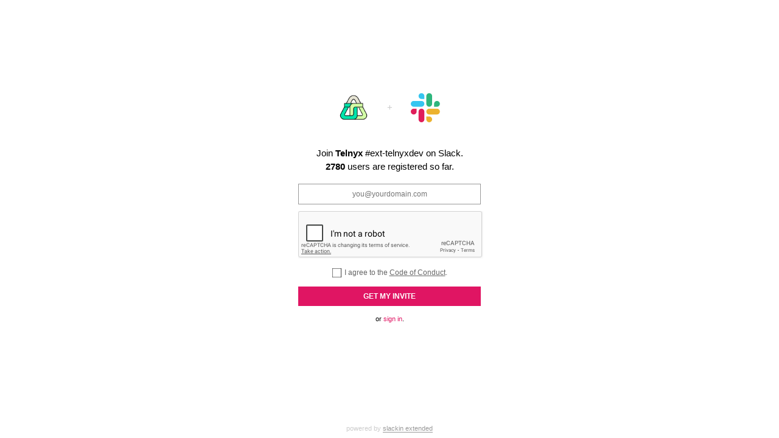

--- FILE ---
content_type: text/html; charset=utf-8
request_url: https://joinslack.telnyx.com/
body_size: 807
content:
<!DOCTYPE html><html class=" theme-light" lang="en"><head><meta charset="utf-8"><meta name="viewport" content="width=device-width, initial-scale=1"><title>Join Telnyx on Slack!</title><link rel="shortcut icon" href="/assets/favicon-32.png"><link rel="stylesheet" href="/assets/main.css"><style>html .splash .active { color: #e01563; }
html .splash p.signin a { color: #e01563; }
html .splash p.signin a:hover { background-color: #e01563; }
html .splash button { background-color: #e01563; }
html .splash button:not(.disabled):active { background-color: #b1114e; }</style></head><body><div class="splash"><div class="logos"><div class="logo org"><img src="https://avatars.slack-edge.com/2023-03-02/4884579694213_0008573ca668ed804444_132.png" alt="Telnyx's logo" width="48" height="48"></div><div class="logo slack"><img src="/assets/slack.svg" alt="Slack's logo" width="48" height="48"></div></div><p>Join <strong>Telnyx</strong> <span>#ext-telnyxdev</span> on Slack.</p><p class="status"><strong class="total">2780</strong> users are registered so far.</p><form id="invite"><input type="hidden" name="channel" value="ext-telnyxdev"><input class="form-item" type="email" name="email" placeholder="you@yourdomain.com" autofocus required><br><div class="g-recaptcha" data-sitekey="6LfhQ04UAAAAANrR3CMi-eDqEhg1nf4sR_aFhT8g" data-theme="light"></div><div class="coc"><label><input type="checkbox" name="coc" value="1" required>I agree to the <a href="https://github.com/team-telnyx/community/blob/master/code-of-conduct.md" rel="noopener" target="_blank">Code of Conduct</a>.</label></div><button class="loading">Get my Invite</button></form><p class="signin">or <a href="https://telnyx.slack.com/" target="_top">sign in</a>.</p><footer>powered by <a href="https://github.com/emedvedev/slackin-extended" rel="noopener" target="_blank">slackin extended</a></footer><script>data = {};
data.path = "/";function invisibleCallback(token) {
  return submitForm();
}</script><script src="https://www.google.com/recaptcha/api.js" async defer></script><script src="https://cdnjs.cloudflare.com/ajax/libs/socket.io/1.7.4/socket.io.slim.min.js"></script><script src="/assets/superagent.js"></script><script src="/assets/client.js"></script></div></body></html>

--- FILE ---
content_type: text/html; charset=utf-8
request_url: https://www.google.com/recaptcha/api2/anchor?ar=1&k=6LfhQ04UAAAAANrR3CMi-eDqEhg1nf4sR_aFhT8g&co=aHR0cHM6Ly9qb2luc2xhY2sudGVsbnl4LmNvbTo0NDM.&hl=en&v=naPR4A6FAh-yZLuCX253WaZq&theme=light&size=normal&anchor-ms=20000&execute-ms=15000&cb=u2u8tw6a5q6w
body_size: 46122
content:
<!DOCTYPE HTML><html dir="ltr" lang="en"><head><meta http-equiv="Content-Type" content="text/html; charset=UTF-8">
<meta http-equiv="X-UA-Compatible" content="IE=edge">
<title>reCAPTCHA</title>
<style type="text/css">
/* cyrillic-ext */
@font-face {
  font-family: 'Roboto';
  font-style: normal;
  font-weight: 400;
  src: url(//fonts.gstatic.com/s/roboto/v18/KFOmCnqEu92Fr1Mu72xKKTU1Kvnz.woff2) format('woff2');
  unicode-range: U+0460-052F, U+1C80-1C8A, U+20B4, U+2DE0-2DFF, U+A640-A69F, U+FE2E-FE2F;
}
/* cyrillic */
@font-face {
  font-family: 'Roboto';
  font-style: normal;
  font-weight: 400;
  src: url(//fonts.gstatic.com/s/roboto/v18/KFOmCnqEu92Fr1Mu5mxKKTU1Kvnz.woff2) format('woff2');
  unicode-range: U+0301, U+0400-045F, U+0490-0491, U+04B0-04B1, U+2116;
}
/* greek-ext */
@font-face {
  font-family: 'Roboto';
  font-style: normal;
  font-weight: 400;
  src: url(//fonts.gstatic.com/s/roboto/v18/KFOmCnqEu92Fr1Mu7mxKKTU1Kvnz.woff2) format('woff2');
  unicode-range: U+1F00-1FFF;
}
/* greek */
@font-face {
  font-family: 'Roboto';
  font-style: normal;
  font-weight: 400;
  src: url(//fonts.gstatic.com/s/roboto/v18/KFOmCnqEu92Fr1Mu4WxKKTU1Kvnz.woff2) format('woff2');
  unicode-range: U+0370-0377, U+037A-037F, U+0384-038A, U+038C, U+038E-03A1, U+03A3-03FF;
}
/* vietnamese */
@font-face {
  font-family: 'Roboto';
  font-style: normal;
  font-weight: 400;
  src: url(//fonts.gstatic.com/s/roboto/v18/KFOmCnqEu92Fr1Mu7WxKKTU1Kvnz.woff2) format('woff2');
  unicode-range: U+0102-0103, U+0110-0111, U+0128-0129, U+0168-0169, U+01A0-01A1, U+01AF-01B0, U+0300-0301, U+0303-0304, U+0308-0309, U+0323, U+0329, U+1EA0-1EF9, U+20AB;
}
/* latin-ext */
@font-face {
  font-family: 'Roboto';
  font-style: normal;
  font-weight: 400;
  src: url(//fonts.gstatic.com/s/roboto/v18/KFOmCnqEu92Fr1Mu7GxKKTU1Kvnz.woff2) format('woff2');
  unicode-range: U+0100-02BA, U+02BD-02C5, U+02C7-02CC, U+02CE-02D7, U+02DD-02FF, U+0304, U+0308, U+0329, U+1D00-1DBF, U+1E00-1E9F, U+1EF2-1EFF, U+2020, U+20A0-20AB, U+20AD-20C0, U+2113, U+2C60-2C7F, U+A720-A7FF;
}
/* latin */
@font-face {
  font-family: 'Roboto';
  font-style: normal;
  font-weight: 400;
  src: url(//fonts.gstatic.com/s/roboto/v18/KFOmCnqEu92Fr1Mu4mxKKTU1Kg.woff2) format('woff2');
  unicode-range: U+0000-00FF, U+0131, U+0152-0153, U+02BB-02BC, U+02C6, U+02DA, U+02DC, U+0304, U+0308, U+0329, U+2000-206F, U+20AC, U+2122, U+2191, U+2193, U+2212, U+2215, U+FEFF, U+FFFD;
}
/* cyrillic-ext */
@font-face {
  font-family: 'Roboto';
  font-style: normal;
  font-weight: 500;
  src: url(//fonts.gstatic.com/s/roboto/v18/KFOlCnqEu92Fr1MmEU9fCRc4AMP6lbBP.woff2) format('woff2');
  unicode-range: U+0460-052F, U+1C80-1C8A, U+20B4, U+2DE0-2DFF, U+A640-A69F, U+FE2E-FE2F;
}
/* cyrillic */
@font-face {
  font-family: 'Roboto';
  font-style: normal;
  font-weight: 500;
  src: url(//fonts.gstatic.com/s/roboto/v18/KFOlCnqEu92Fr1MmEU9fABc4AMP6lbBP.woff2) format('woff2');
  unicode-range: U+0301, U+0400-045F, U+0490-0491, U+04B0-04B1, U+2116;
}
/* greek-ext */
@font-face {
  font-family: 'Roboto';
  font-style: normal;
  font-weight: 500;
  src: url(//fonts.gstatic.com/s/roboto/v18/KFOlCnqEu92Fr1MmEU9fCBc4AMP6lbBP.woff2) format('woff2');
  unicode-range: U+1F00-1FFF;
}
/* greek */
@font-face {
  font-family: 'Roboto';
  font-style: normal;
  font-weight: 500;
  src: url(//fonts.gstatic.com/s/roboto/v18/KFOlCnqEu92Fr1MmEU9fBxc4AMP6lbBP.woff2) format('woff2');
  unicode-range: U+0370-0377, U+037A-037F, U+0384-038A, U+038C, U+038E-03A1, U+03A3-03FF;
}
/* vietnamese */
@font-face {
  font-family: 'Roboto';
  font-style: normal;
  font-weight: 500;
  src: url(//fonts.gstatic.com/s/roboto/v18/KFOlCnqEu92Fr1MmEU9fCxc4AMP6lbBP.woff2) format('woff2');
  unicode-range: U+0102-0103, U+0110-0111, U+0128-0129, U+0168-0169, U+01A0-01A1, U+01AF-01B0, U+0300-0301, U+0303-0304, U+0308-0309, U+0323, U+0329, U+1EA0-1EF9, U+20AB;
}
/* latin-ext */
@font-face {
  font-family: 'Roboto';
  font-style: normal;
  font-weight: 500;
  src: url(//fonts.gstatic.com/s/roboto/v18/KFOlCnqEu92Fr1MmEU9fChc4AMP6lbBP.woff2) format('woff2');
  unicode-range: U+0100-02BA, U+02BD-02C5, U+02C7-02CC, U+02CE-02D7, U+02DD-02FF, U+0304, U+0308, U+0329, U+1D00-1DBF, U+1E00-1E9F, U+1EF2-1EFF, U+2020, U+20A0-20AB, U+20AD-20C0, U+2113, U+2C60-2C7F, U+A720-A7FF;
}
/* latin */
@font-face {
  font-family: 'Roboto';
  font-style: normal;
  font-weight: 500;
  src: url(//fonts.gstatic.com/s/roboto/v18/KFOlCnqEu92Fr1MmEU9fBBc4AMP6lQ.woff2) format('woff2');
  unicode-range: U+0000-00FF, U+0131, U+0152-0153, U+02BB-02BC, U+02C6, U+02DA, U+02DC, U+0304, U+0308, U+0329, U+2000-206F, U+20AC, U+2122, U+2191, U+2193, U+2212, U+2215, U+FEFF, U+FFFD;
}
/* cyrillic-ext */
@font-face {
  font-family: 'Roboto';
  font-style: normal;
  font-weight: 900;
  src: url(//fonts.gstatic.com/s/roboto/v18/KFOlCnqEu92Fr1MmYUtfCRc4AMP6lbBP.woff2) format('woff2');
  unicode-range: U+0460-052F, U+1C80-1C8A, U+20B4, U+2DE0-2DFF, U+A640-A69F, U+FE2E-FE2F;
}
/* cyrillic */
@font-face {
  font-family: 'Roboto';
  font-style: normal;
  font-weight: 900;
  src: url(//fonts.gstatic.com/s/roboto/v18/KFOlCnqEu92Fr1MmYUtfABc4AMP6lbBP.woff2) format('woff2');
  unicode-range: U+0301, U+0400-045F, U+0490-0491, U+04B0-04B1, U+2116;
}
/* greek-ext */
@font-face {
  font-family: 'Roboto';
  font-style: normal;
  font-weight: 900;
  src: url(//fonts.gstatic.com/s/roboto/v18/KFOlCnqEu92Fr1MmYUtfCBc4AMP6lbBP.woff2) format('woff2');
  unicode-range: U+1F00-1FFF;
}
/* greek */
@font-face {
  font-family: 'Roboto';
  font-style: normal;
  font-weight: 900;
  src: url(//fonts.gstatic.com/s/roboto/v18/KFOlCnqEu92Fr1MmYUtfBxc4AMP6lbBP.woff2) format('woff2');
  unicode-range: U+0370-0377, U+037A-037F, U+0384-038A, U+038C, U+038E-03A1, U+03A3-03FF;
}
/* vietnamese */
@font-face {
  font-family: 'Roboto';
  font-style: normal;
  font-weight: 900;
  src: url(//fonts.gstatic.com/s/roboto/v18/KFOlCnqEu92Fr1MmYUtfCxc4AMP6lbBP.woff2) format('woff2');
  unicode-range: U+0102-0103, U+0110-0111, U+0128-0129, U+0168-0169, U+01A0-01A1, U+01AF-01B0, U+0300-0301, U+0303-0304, U+0308-0309, U+0323, U+0329, U+1EA0-1EF9, U+20AB;
}
/* latin-ext */
@font-face {
  font-family: 'Roboto';
  font-style: normal;
  font-weight: 900;
  src: url(//fonts.gstatic.com/s/roboto/v18/KFOlCnqEu92Fr1MmYUtfChc4AMP6lbBP.woff2) format('woff2');
  unicode-range: U+0100-02BA, U+02BD-02C5, U+02C7-02CC, U+02CE-02D7, U+02DD-02FF, U+0304, U+0308, U+0329, U+1D00-1DBF, U+1E00-1E9F, U+1EF2-1EFF, U+2020, U+20A0-20AB, U+20AD-20C0, U+2113, U+2C60-2C7F, U+A720-A7FF;
}
/* latin */
@font-face {
  font-family: 'Roboto';
  font-style: normal;
  font-weight: 900;
  src: url(//fonts.gstatic.com/s/roboto/v18/KFOlCnqEu92Fr1MmYUtfBBc4AMP6lQ.woff2) format('woff2');
  unicode-range: U+0000-00FF, U+0131, U+0152-0153, U+02BB-02BC, U+02C6, U+02DA, U+02DC, U+0304, U+0308, U+0329, U+2000-206F, U+20AC, U+2122, U+2191, U+2193, U+2212, U+2215, U+FEFF, U+FFFD;
}

</style>
<link rel="stylesheet" type="text/css" href="https://www.gstatic.com/recaptcha/releases/naPR4A6FAh-yZLuCX253WaZq/styles__ltr.css">
<script nonce="XS_9hxCR8IV9thnX8RJC1A" type="text/javascript">window['__recaptcha_api'] = 'https://www.google.com/recaptcha/api2/';</script>
<script type="text/javascript" src="https://www.gstatic.com/recaptcha/releases/naPR4A6FAh-yZLuCX253WaZq/recaptcha__en.js" nonce="XS_9hxCR8IV9thnX8RJC1A">
      
    </script></head>
<body><div id="rc-anchor-alert" class="rc-anchor-alert"></div>
<input type="hidden" id="recaptcha-token" value="[base64]">
<script type="text/javascript" nonce="XS_9hxCR8IV9thnX8RJC1A">
      recaptcha.anchor.Main.init("[\x22ainput\x22,[\x22bgdata\x22,\x22\x22,\[base64]/[base64]/[base64]/[base64]/[base64]/SVtnKytdPU46KE48MjA0OD9JW2crK109Tj4+NnwxOTI6KChOJjY0NTEyKT09NTUyOTYmJk0rMTxwLmxlbmd0aCYmKHAuY2hhckNvZGVBdChNKzEpJjY0NTEyKT09NTYzMjA/[base64]/eihNLHApOm0oMCxNLFtULDIxLGddKSxmKHAsZmFsc2UsZmFsc2UsTSl9Y2F0Y2goYil7UyhNLDI3Nik/[base64]/[base64]/[base64]/[base64]/[base64]/[base64]\\u003d\x22,\[base64]\\u003d\\u003d\x22,\[base64]/CocOqeXEgCsKZL0VdCkjDoltJK8KMw6URWcKsY0LCiS8jEw/Dk8O1w4TDgMKMw47Dm3jDiMKeJVPChcOfw4DDh8KKw5FkH0cUw4lHP8KRwrBjw7c+CcKyMD7DqcKFw47DjsOzwpvDjAVZw7o8McOcw7PDvyXDkcOnDcO6w4xpw50vw7JNwpJRZ2rDjEYlw5czYcOfw7pgMsK7WMObPgl/w4DDuAPCp03Cj3HDh3zCh1LDpkAgazbCnlvDoWVbQMO6wq4TwoZJwqwhwoV2w6V9aMO0ECLDnGhFF8KRw4QCYwRIwqxHPMKiw651w4LCvcOKwrtIAcOxwr8OGMKpwr/DoMK+w7jCtjpOwrTCtjgeFcKZJMKQbcK6w4V8wog/w4ldYEfCq8O2HW3Cg8KOLk1Ww4zDjCwKWADCmMOcw4EDwqonHApve8OowqbDiG/[base64]/KT/[base64]/[base64]/CgsKdHRrDuMOCw5FeFV3CnBLDu8ODw7xDw4rDusOSTCnDocO6w5UkS8Kgwo7DuMK3DAkOV3TChWwuwplUCsKACsOFwowMw5kmw4zCqMO3P8KFw6I1wobCtsOnwrQLw6nCsF3DksOhBWNCwq3Dum9gA8KzS8Okwq7Cj8K4w5jDmGfCmMKvAV4Aw6/DlmzCjl/[base64]/CqMOMw5FySBvCr2UHwpJ8w48Uw6kpw5gOw4XChMO6w58AV8K1GyzDrMKPwqZIwqnDmm/DnsOIw7g+GVIQwpTDgMK+w5xJAjtew63DkSfCv8OxKcK9w6XCq0ULwopjw40awqbCtsKPw4Jfa3DCkDLDtTLCpsKPTMODwrgRw6HDlsOeJB3CqWjCjXHDj1PCvMOmf8OidcK9Vw/DocKnw5PCvsOWXsKsw4LDu8OhWsKAEsKhIcOTw4ZaTsO5HMO5wrHCmsKawqAQwrRhwqVew4Unwq/Cl8KDw4zDksOIbSMpZxxNa2xzwo4cw4XDlsOMw6/[base64]/UDbDtMKZw4NywqXCjlTDjRXDtMOqw4vCmBjCvMOuQsKcw5gUwpXCs1UFJBARNcKcNCg+PMOxLsKATT/[base64]/DnxXDv13Cinh4PsKgfFfCgcKnwo8zw4BDQcOAw7LCvW7Cr8OEbgHDrHMeLsKRS8KyAGHCuSfCulXDvHlDIcKnwrbDihR2PlpQWgBofHtIw4sgMSrDnw/Dl8O8w63Dh3kWYwHCvl04fSrCu8OhwrUFSsKcCiZPwowULVAnwpjDp8OHw4PDuAVRwqIpRAM0wqxAw63Cvjl4wotBF8KZwqPCg8KRw5Apw4kUcsOvwo3CpMKREcOfw53DjUHDqFPCssO+worDry8eCQtqwp/[base64]/DjhDCmEjDj0nDjmMKTsK5fcOQPcODcC1Ow44iDRXCtAPCl8O9M8KFw7bCgyJuw6ZPLsO3Q8Kbw5x7d8KCR8KXNS8Dw7xUfB5qecO6w7jCmDjCgzJRw7TDu8K+ScO4w4LCggXCocKoPMOSCzhwPMKzUDJ8wp8qwp4Hw6Jww6YVw7tEQsOUwoElw7rDscO9wr0Awo/[base64]/[base64]/[base64]/DuMOKZUbDuWQ1w4/DhMKnVjXCt8OGwq/[base64]/[base64]/Dl10yPD/DmHrDhcKEw5XCpC0Ew5XCv8KHJ8OkIW0ew4bCtn4fwphkYcOAwqTCki7Cl8OLwpYZO8ODw4/CnDfDlC/DiMK9JiR4wq0ANXZeVcKewrR2GwvCtsO3wqxkw6DDmMKcND4lwph4woXDn8K4IRN8WMKEPENCwpwWwr3Dswt4LsKaw4FLO2cDLk9uBHwDw609Q8OfFMO3QnLCi8OWc3rDil/CoMKvdsORLiMAZ8Omw5V/[base64]/[base64]/DtW/DqW9LwonDkDJrwqMswo5rDMOiw4B3KHXDp8KBw7gkDwZsMcO3w7LDvHYIMmTDmxPCqMKdwrp1w77CuC7Di8OJQMOKwqnCmsO8w55Uw5gBw5zDgcOBwqVtwrNtw6zCgMOSJsOqScKDV3MxIsO6w4XDs8KMacK2w5/CpwHDoMKfal3DnMO2VWJcwqtAJMOsQ8OQPMO3I8KUwqHDridNwq05w4c2wrYbw6vDgcKXwpnDtHrDkV3Drn9KJ8Oka8Oew41Bw5LDghbDnMOcS8OBw6QdaCsQw5UxwpQLbcKxw50fJRwuw7/[base64]/[base64]/DiMOXYwk7w5oFWxTDvw/CuXUfDsOCQwrDq0DCk8K6wonDnMK7cmwhwpjCqcKlwo4xw60yw7vDhAzCvsK+w6hZw5RFw41kwoI0GMKbGWzDlsO+wq/DtMOgF8Kew7PDj1lRQsK5cSzDg2daSMKnfMOmw7l5WXxIwoEKwoXCkMOsW3/DqMKEPcOyH8O2w6PCgi1SW8KewpxXPXvChxLCpAzDk8KawqBVAELCo8Kgwq3Duy1PecKDw47DkcKHdn7DhcOSw60gFHdgw7s9w4fDvMO7PsOmw5PCp8Kpw7EFw7Z4w6YIw4LDl8K3UsOJbEbDisKVR0Q7bVXCvipLMSnCgsKgY8Obwowtw5lSw7hTw53DtsKxwopGw6/DucK3w5x5w6nDq8OWwoQ/GMOKL8O/V8KSCXRcPQLClMOPIMK5wpDDgcK/[base64]/DhcOTw4wSfiRIP8O8dztTwpxqL8K3w5fCvsOUw4EUwrXCmkBtwpJzwq1ZdhImFcOaM2rDugLCksOTw5slw5NPwo5EWlYmHsO/DgnCqsK5RcOcC2VRbxvDk1dYwpjCi38CG8KXw7xhwqVrw60YwoMUeR0/JsK/[base64]/ChAtBERPCh8ONw6pkeMO9w5TDmcK9w7LCvzIfw5xnSAElX3gmw4Ntw5NLw7BDJMKFMsOjw6/DuxwaPsKWwpjCiMOKJGAKwp/[base64]/[base64]/Cq0LCqcK0w51CK8Oua3M0ZMK0P8KALcK5FW8mOsKcwp8wNFbCtcKCT8OOwoEHw6AWc2Qjw6RFwprCi8KlcsKFw4Anw7/[base64]/RhxFU8Kmw7fDs09zw5TDlGvDlsOaBMOwLAjDrCfDsw7CvsOCEyHCtCQLw5NOBWwJLcOWw6Z1XsK3w7/CpE/CpnDDscKywqfDkx1Iw7/DnipCLsKbwpLDryDCgiRSw7fCkUIlwpDCn8KfeMODbMKqw6PCsF57VXDDpntEwotVY0fCtREewrHCpsKlfkMdwq1dwrhewpUXw6gaNcOVVsOlwqh0w6cqZnDDk3V4fsO7wrbCqG0Pwogfw7zDicO2O8O4GsKvDx8AwrA9w5PCsMOkI8OEPXt1e8OGJhzCvG/DiV7CtcKLYsOnwp40NsOYwozCpE5Gw6jDtcK+YMO9w43Dv0/Cl0V/wo96w5QZwrk4w6sww5JhFcKVScKGw5vDpsOnPMO0AD7DnFUMY8O1wrLDlsOvwqNkT8OgQsOZwqzDmsKeVGlLw6/Cm0vDk8KCOcOwwqTCjyzCnQlxX8OPGwh7HcOqwqJsw75ew5HCuMOGCgBBw4TCvi3DqMKBeBxWw5vCqGfDkMOewr/Du1TCvjk4AGHDvit2IsKqwqfCkT3DjMOlOADCkAdBC3BfEsKOYXvDvsOVwpppwptiw40PWMKGw6TCtMKzwobCqR/[base64]/DlsOYw7tZYEQDw51mw6RWwrLClCjCvMKnw5U2wps+wqPDhGJGCXXDmj/[base64]/DjhBfL8O1wpEENwNXDGVFRnoUP1XCpDDCpsKpDinCkRzCnAPClw/DqRnDsjvCuz/DjsOvEsKoAkvDscOPeksQBjdSZWPDhWA3bCBVZ8Odw5jDocOVRMOjY8OAbsK0eC1VSX99w6/ChsOSOVhew43CoFDCuMOTwoDDkxvDph8Cw7h9w64AFsO/w4XDvFBtw5fDlkbCgsOdM8O2w458NMKZSnV7CsK9wrk+wpPDq0jDkMKVw53DicKqwqkcw5/DgEXDvsKgLsKSw4TCkcONwp3CrXTCuXxnalfDrRo3w444wqDCoT/[base64]/Dk8OCXhPDkzHCjm08Y8KNwqLCuB3CmzzDjlTDjWnDvX3CqTAxHBPCrcKML8OSwq/Ct8OOSQgdwonDiMOrwpMxSDRPN8Kuwr9PLMOjw593w7HCsMKJTmcYw6DCiXolw5zDogJJwrcLw4ZEcXXCtcKQw6vCp8KUTQPCj3fCmsKzFMOcwo44W0LDo0rDo1dfIsO6w7FyEMKIMQDCmXvDsgdjw59gCi/DocKBwrxtwqXDoQfDtmFtKyl8KcOnSztZw7FbNcOww7FOwqVKSEwlw60Ow6TDu8KbKMObw7LDpRjCk28zdGbDrcKxdxhEw5bClhjCjMKVwr8qRS3DnsOCGUvCisORRV8adcKyUcO8w5dJR3DDh8Oyw63Cph7CgsOuJMKkRcKnOsOceyo/KsKSwrHDl3s2woMwKlzDqhjDmzbCvMKwLQQbwofDqcO8wrfCrMOAwpQ/wooZw6wtw59two82wobDv8KLw4IgwrpOay/Ct8K7wqc/w6lpwqFjEsOuD8Kdw4vCvsOVw6MUB3vDicKpw7jCiXjChMKHw4HChsOrw50hX8OoesK1KcOfecKpw6gdRsOOeSsEw5/[base64]/[base64]/McK9RibDoRIiw5NDw57Dq8OhJ8OAIsOiIsKPTCxbBC/DqhDDmsKmLwhsw5F+w7HDp0VTDyzCgQUrXcOELsOIw5zDpcOTwrHClwTCklfDolFrw5/CqyjCt8Ktw53DnB3Dl8OhwphAw5pZw4gow5EZbA3CiR/Dv1k9w6LChToBW8ODwr5jwrVBEsKZw4zDjMONPMKRwobDpx/Csh/Cg2zDusKXKTEew7wsGFIPw6PDjHgpQFvCjsKLF8KCFk7Du8O/EMOYesKDYAHDlADCpMOCR1QRYcOSdMKEwpvDqiXDm1YBwpLDpMOKesOlw4vCmQTDjsO3w6rCs8OCMMO6woPDhzZzwq5ydMKlw6XDrVlKPlHDuDoQwq3DhMKNJcOYw43DnsKTHsK9w7txWsOHRcKSBMKYRUEFwpFBwpFuwplcwoHDg2FNwrd/cmDCgg0EwoPDnMOCJyk3WlIndAfDk8ORwpPDvgl2w7MnMBVpPGF8wr18Wl0rJhkKDA3CkTFHw4fDmC/CuMOow4jCiH5BJFFlw5LDqF3DucKpw5IawqFIw5XCgMKUw4MYWgXClcKXwpY8w55HwpXCvcKEw6bDl2xUXxstw6tlPS1iWjHCuMKVw6p6FjRUSxQnwq/CrBPDoWrDiRjCng3DlcKBTggDw6rDniNRwqLDiMOGEGjDjsOvXcOsw5BLYsOvw6JDJ0PDpVLDsCHClhtUw65aw5cBAsKKw4FVw41ZCitww5PChA/DtFVow6pLahfCoMOMXzQvw643XcOaEcK9wpPDpsOOcktqwoo9wpUoE8Olw4YYDsKEw6hnQsK0wpVIR8OJw5grHcOxAsOYBMKUEsOSasKzPBHCp8K+w48bwr/DsAPDkT7DhcKEwo5PXg0vNgbCrMOLwp3CiT/[base64]/w6HCrMKrwoXDlULDucO9CsKFwprCpwpiPFIgMiXClsOvwqVgw598wo0fKcKfBMKbwojDuinCiwAnw55+OUHDpcKgwoVDRkRYBMKtwrdMYMOaYEl/w5AkwoVZLyDCncKLw6/CjcOlZx5CwqPDrcOEwp/[base64]/w47ClCHDpXt/JQJ2WcORPGlZWlbDpW/CscOlwrbCpsOZDXzCpE7CpjARUTPClcOkw7dfw4hpwrNywrZCbwXDlXvDocOZVcO1JsKqdxwXwpzDpFU1w5rCtlbCvsOZU8OMYB7DisO5wozDkcKQw7Y/w4zCqsOiwpzCr35DwoVxEVrDvsKKw5bCk8KlewUsJDs6wpkGf8Ocw4laesOVwq/DrsO7wqXDsMKsw5xRw5HDucOmw6x8wrtYwojDlw4TdcKMY0hKwp/DoMOPw694w4Rfw5rDsD0NHsKgGMOAOBwdETVaB3YzewTCsl3DkzbCocKAwrkrw4LDtMOjW3wFRSRbwrdeI8O8wrXDtcO6wrsrWMKLw65wTsOKwoQzKsOzJGHCn8KHbzLCksOdK2cGEcOdw55MbFpwa33DisOhQ0AXJAHCuFUqw7/CuBNzwo/CmwbDnQhTw57CqsOZUhnClcOIa8KHwqpQVsO4wrVWw6ldwoHCpMO7wow0RCzDnsOMJHYAwq/[base64]/CmsOETcKswroyIzzDm8OSBcOewqZnw5JCw6g5CsOrUmtFwqV+w6ogOsKvw5/Dk04OY8OsZhhEwr/[base64]/DqmrCgwTDnA40wr5kPMOMw6x/McOPPMK2IMOWwoJmHjXDp8Kqw4Z8OsO/[base64]/[base64]/[base64]/Cgh/Cp33CiRnDqANBwobCpcKmYHA6woosw7fCksONwrMXBcK6FcKhw4sFw4VSB8K0w73CssOPw4FPUsOxXVDClCjDjcK+cU/ClRRnCcObwp0gwovChcKFFB3Cp3IhJMOVdMK6Fi0Ew5IVA8OMP8OCZMOtwoFWw7toeMOKwpJbAQltwoFQTcKtw5hCw49Fw5vCgRtCAsOMwpogw4wew4XCssKzwq7DhsOyKcK/[base64]/CmcKnw4fDln/CicO3wrAaQ8K8YsK1XHgNw4Bhw5sAZGszFcO3QAfDpD/CjsKuUgbCtS7CiDlbMcKtwpzCp8OnwpUSw7kSw5ZpBcODU8KUY8OwwoEmWMKOwoA5HSzCt8KZQsK7woXCnMOmMsKgLgHCr0IOw6oyUCXDnxFgBsOZwr/CvEHDtDMhJMOdfU7CqgbCoMO0ZcOewqDDslMLPsK0PsO4wqNWw4fDqXbDvABow4bDk8K/[base64]/ScO3wpFlS8OGVE1Ewp/ClsKBXcOXwoXDqkF0HMKCw6zCq8O8cB7DpcKwfMOFw6LDjsKQLcOfSMO6wq/Di28rw5IHw7PDjlpGdsKxcSpCw57CnwHCg8OHUcO7TcK4w5HCt8KRaMKqwrnDpsOtwpUQY2MUw57CksKXw5FiWMO0T8Kpwol5csKbwpV0w5rDpMKzccOqwqnDt8KDCyPDpl7DqMOTw4PCkcKFMU5INMOTaMOIwpE8wpYQBlgSJh9ewpbCl3/ClcK7XyTDqUjDi2ZvQiTDh3NGFcKsP8ODHl/[base64]/CqcOhGMKrw7dPG0xowpsNwopNfVx6w5F5I8KrwqJRVTfDmlsiSHjCgMKlw7XDgcO3w6BkMUXCjFHCtiTCh8OsLyjChT3Ct8K9w6Z1wqnDj8KSdcKZwqwPKwZgw5fCj8KHdBNKIsOcd8O4JUnCtMOswp99T8KiJTNIw5bCvMOyQ8Ozw7TChU/Cg3QtSAApfVzDtsKpwo/DtmMxf8KlPcOaw67DoMO7L8Oyw5ABL8OQwrkXwqhnwpDCgsKNJMKxw4rDgcKcIMOjw7XDg8OQw7vDu0nDqQ9Lw7ZsDcKpwoTCtsKjScKSw6DDgcOeCRwSw6HDk8KXI8KzfMKswpxcScKjNMKSw5RMVcK0XDx5wqnCjsKBKC90K8KDwqDDoRwLc2/Cn8ORQsKRH3khSkrCnsKCLwZtXG4wDMKFflPCnMOhU8KZC8Okwr/[base64]/DisO/w4PDtgl3wobCulrCtsKRTMKQw7fCsk5pw6VrNsOGw6tqWhbCrEpEMMOTwpXDrcOZw5TCgypPwos3DyrDoSnClGTDi8ONfyAOw7/DisOJw7rDpsKYw4rCssOrBxrCgsKmw7fDj1UHwpPCinnDr8OMesKkwr3CisO3XDDDtVvCqMK8C8K+w7jCrHl0w5LDrMO4wqdbO8KPE2/CmMKgYXFew6zCs0loacOLwoFYTsKow5pswopTw6YQwrdjXsO4w6TDhsKzwr/DnsK5AE/DrWrDuVDCmBltw77Cvg8GZcKSw5ZeM8KMJQ0fWCBsAsOfwojDpMK6wqfChsKEf8KGMEE8bMObPStOwrDDosOrwp7Dj8OTwqhaw4NvDcKCwpjDnATClX8Ww7wJw6VPwq/DpE1EMRdOwq5LwrPDt8K0bWAeWsOAwpkkR2Z0wpVfw75UVVA7woLCgWzDp1cWUsKGcUnDqcOQHGtRMm/DqMOSwpnCswsvUcOmw5jCmB1PF33DuxHCj1MkwpdzCsKBw4bCp8KjBz0Aw7TChg7CtTB9wrogw5rCikYRXRkGwpnCu8K4MsKZBzjCkXfCisKmwoXCqz5mUsKYRX/DghjCmcKuwqFYahrCn8K/[base64]/DvMKXJwfDs8ODwq7DuSIPAMORasOtwrEmd8OLw5PCqRIpw7DCm8OOIWLDqDjCu8Krw6nDlQTDlGEzVMKyFA3DlFjCmsOaw54iRcK1dRZjd8O4w6vCuxfCpMKEOMO2wrTDkcK/w5x6WinCgRnCoDsew7tTwonDrMK7wqfCmcKMw4/DuihBTMKoV04wVmjDjFYAwp3DkXvCr2TChcOTwrd0wpdbF8ODXsKZcsKmw4g6HT7CiMO3w6l7WMOWYTLCjMOpwqrDjsOgdBDCmDhdd8Kbw4/DhFvCg0nDmWbChsKYaMOFw7N8e8OtKSlHKMOJw5jCqsK2w4czCFrDpMODwq7CpGTDhUDCk10BZMONFMO/[base64]/w4DDmjvDm1jCgjV/w4LCp8O9KVjCjgplSVfClgvClx8CwotMw7HDn8Ktw6nDo0jDhsKiw7HCrcO6w4VXasO3WMKjTSVKBSE3ecKVwpZ4wo5Pw5k8w5gawrJ/w7o4wq7CjMOQPQdwwrNUMgjCpcKRPMKMw5fCq8KtD8OiGz3DsRLCjcK7GwfCnsK4wprCuMOsZcOZRcO5I8KoXBTDt8K/exEwwo4JY8KXw5oOwqvCrMKQcEcGwrkSTsO4V8K5SmXDlETDrMOyI8O2TsOvT8OZZ1d3w4dxwq0gw7sAXMOIw4rCtlzDgMOMw57CkMOjw4nClMKDw47Ck8Oww7fCmRxsV25Tc8KhwqMTa2nCoBvDgC/Cu8K9IsKhw4UAQcK1SMKhbcKTckkxNsOwLl9xdTjCnz7DnBpMNcOtw4TDscOvw6Q+GWvCinocwrXDhjnDiEcXwo7Cg8KADhTCmE/CosOSI2vClF/Cg8OudMO3aMKtw5/DiMOAwpArw5nClsOONgrCsjjCn03Ck1Brw7XDlFZPbHURQ8OtQsKxwp/DlsKyGMOcwrcWN8OSwpXCgMKGw6/[base64]/[base64]/DiBnDqsO4RnQdwqXDuz7Dnw/CjMKMamsXZ8K1w7ZkPhTDjcK2w4nCi8KOUsOxwrUcWykfZT3CoBPCvMOlIMKSf0fCoWxIUMKqwpN2w4p2wqTCsMOawpzCgcKFGsOFbgvDosODwpnCvVJhwp4ec8KDw555T8O9CHDDug7CnisLL8KddXDDgsK6wrPDpRvCoTzCv8KVWkd/wrjCpiHCm3rCohpcDMKWG8KoDVjCpMKOwqjDhMO5dybDjjYEXsKUSMONw5VHwq/ClcO2I8KFw6bCvQzCoB3CslITdsKOSy1sw7/ChQNEYcODwqLDj17DuTo0woN+wqIhJ0TCqgrDgXPDvSHDuXfDoxzCksOJwqIQw5Bew7zCkEVKwqV/[base64]/[base64]/CmsO6WVrClsO+X8KCNcKPwqYpw697wpLCjMObw75CwobDl8KTwqElwp/DrVLCvjYMwoRwwq0Hw6zCiAhGRcKZw5nCqcOoTnw7X8KRw5tqw5zDg1UiwrnDlMOEw6bCnMK7wqzCjsKZNMKVwo9rwoMlwoh+w6jCqh1Jw7/CvzzCrUbCoUUKWMKYwogew4UJIsKfw5DDpMK3DG/DuSxzaVnCqcKBAMKIwpnDlBTDk3EPJ8KEw7V/w7tHCyQ1w7DDlsKMbcO8UsKuwqRdwq3Du0fDrsK5OhDDl13Ct8OYw5V0ICbDs1NAwq4pwrdsaGjCsMK1w6tPECvClsKLdHXDmmQmw6PCmxbChxPDhhUpw73DiS/DgkZkUTwww4TDiCHCnsKxQQ5obsKRA0LChcK/w6rDsj7CnMKoXzZCw6JSwrtodS3CqAHDrMOJwqoLwqzCkR3DtAJ/wpvDswJaREwkw5kNwpjDicKyw5kRw5pDesOBdHE9PA1dYC7CmMOyw59Vw5Rmw4TDnMOUa8KIV8KUXXzCjzTDoMOvWyliGDlbwqdNE0/CicKpRcKQw7DDl0TCl8OYw4bDocKhw4/CqDjCmcO3SE7Dn8OewpTCtcKOwqnCusObPFTCm2zCl8KXw7jCq8OrHMKiw47DvWwsDiUAcMK5eW58M8O0RMOxNEYswrzCrsO9bMOSQEUwwrnDmU4Ow58DBcKqwrTCpnMuw6sJD8Kuw5vCtMODw5HCrMKeKsKBSSJVUi/DlsOrwrkxwr9JZmUBw5zDslbDuMK4w7LChMOKwqbDmsKVw5MGBMKxSCDDqhXDtMOdw5tFPcKGfhDCugPCmcOJwpnCj8OebjXCo8OSDDvDvC0CcMORw7DDkMOUw75TZU1MR0PChMKpw4oaXsOYN1PDosKlTU7CgcKuw6JAZsKIAMKwW8K8PcK3wox9wo/Cpi4ZwqFNw5PDkAsAwojCo2cRworDgHpkMsOOw6snw7/DtEfCvncfwqPCqsOEw7PClcKnw6RxM0hSR2jCvQ9Nd8K/eH/Dg8K9aidsRcO0wqcDLTwwbcOQw4/DsB/[base64]/w6c8EsKACsOLw5rCmWPCpcOiw6wbQsOqQDcyL8Kxw4DCo8O9w77Ck0ESw4o4wozDhUQLMhRdw4zCmD/[base64]/fMOcwrFPw4AeI2/Cq8KMHR15KDzCvUbDtsKrw5vCg8O/w4rCvcOsdsK5wpLDohbDrSPDnWAywrHDqMKvYMK9EMOUP3sZwrEVw7ckMhHDjQpqw6TCkijChW4qwp/Dnz7DmV5Aw7DDhCYww6Iwwq3CvzLClmcCw57CmjlmAG8uWnrDgmItCMOkD3nDvMOqGMOZwqJeTsKDwobCuMOPw6zDhBTCnXA7MiY2JHQkwrrDojtECQfCuHV6w7DCosO/[base64]/CvWbClj/CuBp6QMKSAFwQOMKDwq7DlwgAw7bCqCrCusKPDsKdB0TDscKcwr/CvSnDpyA/wpbCuzwNa29lwrtaOMO2HcK1w4bCrW7Cn0zCn8KOBsO4JlxWQRwRw7nDsMKaw7HCpVxOQxHDpDg/EMOpKwd5XQXDil7Dq2QPwqQQw5IvQMKVwph0w4cgwq54MsOpYmk/OhDConTCjjE9RQ4jRhDDg8KTw485w6zDl8OWw5h0wovDqcKfNh8lw7/[base64]/ScOIVnXCosKqYXrChMKnDsO2NUDCj8OfNMObw5pFd8K7w5XCkW5Nw6YyQCU8wp/Cs0bDl8Ogw67DjcKfNFx5w4TDvsKYwpHDvUDDpyd8wr0ubsOHKMKPwrrCq8Kfw6fCrXHCq8K9U8KQDcOVwrvDglYZaR1/c8KwXMK+H8KXwoPCisOyw6Ugw6gzw57CmxFcwqXCrHXCll7CuATDpVdhwqbCmcKpYcKawp53Yhg/wrvCl8O6I1jCsG9Owr40w4JXCcK1K2E/S8K7FGDCkhRgwrgewo3DqMOuUsKaNsOawqZ2w7LCnsKkYcKwcMKtTcKna2kqwoDCkcOYKx/CnWzDiMKFf3wMdyo2KC3Cp8KgFcOrw5cJEMKUw6ZoKmbCsAXCom3DhVjCgMOzXjnDlMOEN8Ktw4oIYcKWDT3Ct8KANg41eMKmIAhMwpJxVMKwUS/DjsO8wrfCiUFSWMKJVSQNwrgzw5/CmsOEBMKKdcO5w4JQwr/DoMKaw4nDu1JfJ8OMwr5Iwp3DpVE2w6XDsyfCqMKvwpw0wo3DsRrDsRNNw7NYasKvw53CoU7Cj8Kkwo3DkcO3w4kQF8OmwoIjGcKRXsKqDMKkwovDsTBGw5BOQG8PFns5FGrCgMKeIR/CscORZ8Osw4/[base64]/CkUnDtMKRQTBuw5N6LW1JwrvDpsOsw6R+wr9Yw64YwrnDiz47TX3CsmYwacKbOcK8wrzDoDPCrj/CpSA6V8KowqFvMTzCiMKGwpfChy/Ct8Opw4jDimUtACfDkCXDn8KowrZEw6TCh0pCwoLDjFo/[base64]/w6M/w4nCs8KxWDXCoMOSQMOqOcKeTcOxSMKRG8OZwp/CuTNaw5FeJ8OwcsKdw55Rw7VwY8OkSMKKY8OzMsKmw6w/C0fCnXfDlsO5wobDhMOqbcKnw5TDt8Kjw6BibcKdFsO+w4kGwqAsw7xYwqgjwoXDlsO9woLCj2MsGsKoH8KuwplVw5XCjcKWw6k2VwlOw6TDrWZyBATCnjkDGsKHw4MVwo/CnlBTworDpG/DscO+wpLDrcOnw5DCocKvwqxQH8K9egzDtcOVX8KWU8K6wpA/wpTDkFQowoTDj1VIwpzDjHd6bVHDjXrCssKDwozDj8O0wp9iOjZcw4XCscKiasK5w7Nowp7DrcOIw5fDvcOwNsOVw4bCtk8/[base64]/azMOw4jDgEzCt8K7wp0Iw4PDrynDtANhR2HCiEjDmEhzMATDsHHCkMObwqTDnsKRw5smbcOIf8Odw7XDvSfCqVXCqA/DrjrDvXXCl8Oyw6ZvwqI2w7d8TifCisOkwrfDqMKqw6nCkE/[base64]/CpMO9X8KHXARgUsOjwo91O8K7J8KDw4szdCQ4bsKmB8KPw4sgDcOvbcO3wq9Fw5vDnhLCqMOEw4rCv33DtsO3FGLCo8K4IcKbGcO6w4zCnwd1D8OpwpvDgcKhCsOvwqANw7DClxQSw5kXacOhwrvCksOqccOkRH/ChFccagxRTinDmibCosKbWHkEwpHDhXxOwpzDrsKxw7vCvMKsDU3CowrDpg7DtF9EGcKEIz4Zw7HCmsOKDsKGHUE1YcKbw5Uswp/DvcKSfsKWZ2/[base64]/wpnChsKHAcKSw40vw63CqmjCs8OjPEHCkMOIwpLDgGspw4thwojCsnTCksOuwqcDwr4CCwDCigfDhcKXwq8Uw4rChsKLwo7Cg8KdWV0Hw4XDjgRFeTXCm8KOTsOwPMO/w6RPXsKBecOOw7pQalh3GBBewqXDrH/DpEMzC8OjRkzDlsOZPGvDs8KwaMKzwpBxChrDmUh+bWXDp0RMw5ZowrPDhjVRw45eecOsXFVvLMOFw4VSwqpsVTl2KsOJwo8dTMK7WcKlW8OuOyjCmsO+wrJhw5TDi8KCwrPDrcO8FyvDhcKbDcOyCMKpBjnDsBXDrcO+w7/[base64]/DgSrCtlrCu8KTw5MYYj5QO3wowptBw5snw69PwqZTLFELP3HDmTg9wp5BwrBtw7rCjMOvw6rDuRnDv8KwCmHDqzfDhsKjwodnwokZYRfCrsKANxFTXkRRLD/DtEBpw5nDssOZI8KGSMK5QSB1w4s/wr/[base64]/CiBckbsKUwpbDs8KQwpDDicO8O8K/wqTDv8K9woPCr0g6Z8OJVD7DjMKVw7hUw7rDnMOGJcKHezXDtwvCvkxnw6PDjcK7w7BIE00CPsOPFH/Cq8OgwoDDsmV1X8O4Vi7DukBdw63CtMKUYTjDj3ZBwojCvBjChSZ9JE7DjDkqAycvPsKQw7fDuDjDiMOUdFwbwoJJwqzCpG0qHsKeNCzDnSgHw4PCo0gHScOIwoLClxpSLS7CrcOHCy4rJlrDol4Jw7pww6gbYkAcw6MiB8O/csKhChscE1BSw4LDp8KIZGjDuQQpSSnCqFRhT8KHGMKYw4lzaVRxw74iw4HCgQzCicK4wqolV2fDncKgf3HCmTADw5pqTjVoExREwq/DncOow6LChcKIw4fCk1vCnQNrG8OhwptsS8KJOHDCvmZAwpzCt8KLwp7DvcOAw63DlnLClB7Dr8OJwpoowpLCpcO0U318bsKFw6PDvHPDlhjChx/[base64]/L8KqP8Onw7fDlMKIwqU8TAQqw6fCs8Oew7XDlcO4wrd1e8ONTMOxwrUlwqbDm0/DosKtwoXCok/DpVhWLhXDlcKYw55Jw6rDnUDCqsO1YMKLUcKew4LDqsKnw7BDwoHCmhbCj8Ksw5nCsHbDgsOuAsOKS8O3RhjDt8KGasOqZWR4wr4dwqfDmnHCjsKHw4QXw6FVR0gpw6nDjsOewrzDiMKzw4bCjcKgw4Y8w5tDM8KlE8OAw7/CrsOkw7PDtsKWw5RQwqHDoXR1RVZ2A8Osw5lqw4jCom7CpQ/DocOAw43Dr0/CrsKaw4d0wp3CgzPDrh9Iw7hbDsO4LMKLIBTDmcKkwpZPLcKPT0ptbMKww4lcwpHCpAfDtsOIw715d3oSwpogbXQVw4B3QsKhJGXDkcOwcDfCm8OJHcK1HkbDpSvDtsKmw53DksKYVBNEw7Zfw5FNEFtAGcOgF8OOwo/CgsOjP0nDncOQwr4lwq85wox5woLCscOFQsOsw5nChUHCmWnCscKeH8KmMRwNw6jDpcKVw5XChRlKw4DCucK7w4QPE8OJNcONJMO5czZtQ8O/[base64]\\u003d\\u003d\x22],null,[\x22conf\x22,null,\x226LfhQ04UAAAAANrR3CMi-eDqEhg1nf4sR_aFhT8g\x22,0,null,null,null,0,[21,125,63,73,95,87,41,43,42,83,102,105,109,121],[7241176,652],0,null,null,null,null,0,null,0,1,700,1,null,0,\x22CvkBEg8I8ajhFRgAOgZUOU5CNWISDwjmjuIVGAA6BlFCb29IYxIPCJrO4xUYAToGcWNKRTNkEg8I8M3jFRgBOgZmSVZJaGISDwjiyqA3GAE6BmdMTkNIYxIPCN6/tzcYADoGZWF6dTZkEg8I2NKBMhgAOgZBcTc3dmYSDgi45ZQyGAE6BVFCT0QwEg8I0tuVNxgAOgZmZmFXQWUSDwiV2JQyGAA6BlBxNjBuZBIPCMXziDcYADoGYVhvaWFjEg8IjcqGMhgBOgZPd040dGYSDgiK/Yg3GAA6BU1mSUk0GhwIAxIYHRG78OQ3DrceDv++pQYZxJ0JGZzijAIZ\x22,0,0,null,null,1,null,0,1],\x22https://joinslack.telnyx.com:443\x22,null,[1,1,1],null,null,null,0,3600,[\x22https://www.google.com/intl/en/policies/privacy/\x22,\x22https://www.google.com/intl/en/policies/terms/\x22],\x22bkN6rpGUGv7UrKUmETsgmz1tJdZThaAP2SxSQiNOV0o\\u003d\x22,0,0,null,1,1762477552515,0,0,[98,254,252],null,[134,252,46,212],\x22RC-ktNqiaTAIbj9aw\x22,null,null,null,null,null,\x220dAFcWeA5SfKAyw9sVMKmwzSpo63_h3G493zfLplvnblfaGMgcROKbheTm1XZ7VUTjfBsHmgFfky7-1aQjj5AynKcQa4VWBwJGYQ\x22,1762560352694]");
    </script></body></html>

--- FILE ---
content_type: text/css; charset=UTF-8
request_url: https://joinslack.telnyx.com/assets/main.css
body_size: 1581
content:
html,body{margin:0;padding:0;height:100%}html{font-family:-apple-system,BlinkMacSystemFont,"Segoe UI",Roboto,"Helvetica Neue",Arial,"Noto Sans",sans-serif;font-size:10px;background-color:#fff}html.large{font-size:14px}html.iframe{background-color:#fafafa}html.iframe .splash{box-sizing:border-box;padding:1rem;width:25rem;margin:0}body{display:-ms-flexbox;display:flex;-ms-flex-align:center;align-items:center;-ms-flex-pack:center;justify-content:center;padding-bottom:3.2rem;padding-top:1rem;box-sizing:border-box;position:relative}.splash{width:30rem;text-align:center}@media(max-width: 50rem){.splash{margin-top:10rem}html.iframe .splash{margin-top:0}}.head{margin-bottom:4rem}.logos{position:relative;margin-bottom:4rem}.logo{display:inline-block}.logo.org{margin-right:7rem}.logo.org img{border-radius:.56em}.logo.org::after{position:absolute;display:block;content:"+";top:1.5rem;left:0;width:30rem;text-align:center;color:#d6d6d6;font-size:1.5rem}.coc{font-size:1.2rem;padding:1.5rem 0 .5rem;color:#666}.coc label{cursor:pointer}.coc input{-webkit-appearance:none;-moz-appearance:none;appearance:none;border:none;margin:0 .5rem 0 0}.coc input::after{content:"";display:inline-block;width:1.5rem;height:1.5rem;vertical-align:middle;background:#fff url("data:image/svg+xml,%3Csvg xmlns='http://www.w3.org/2000/svg' width='30' height='15' viewBox='0 0 30 15'%3E%3Cg fill='none' fill-rule='evenodd'%3E%3Cpath stroke='%23000' d='M15 0h15v15H15z'/%3E%3Cpath fill='%23000' d='M22.155 10.786c-.016.023-.026.05-.047.07-.1.1-.228.145-.358.142a.48.48 0 01-.357-.14c-.02-.022-.03-.048-.047-.072L18.164 7.88a.49.49 0 010-.73.59.59 0 01.79 0l2.796 2.66 4.348-5.662a.547.547 0 01.748 0 .492.492 0 010 .717l-4.69 5.92z'/%3E%3Cpath stroke='%23000' d='M0 0h15v15H0z'/%3E%3C/g%3E%3C/svg%3E");cursor:pointer}.coc input:checked::after{background-position:right}.coc a{color:#666}.coc a:hover{background-color:#666;text-decoration:none;color:#fff}html.iframe .coc{font-size:1.1rem;padding-top:1rem}html.iframe .coc input{position:relative;top:-0.2rem}p{font-size:1.5rem;margin:.5rem 0}html.iframe p{font-size:1.2rem;margin:0 0 .5rem}html.iframe p.status{font-size:1.1rem}select{background:none}button,.form-item{font-size:1.2rem;margin-top:1rem;display:block;text-align:center;box-sizing:border-box;width:100%;padding:.9rem}html.iframe button,html.iframe .form-item{margin-top:.5rem}button{color:#fff;font-family:inherit;font-weight:700;border-width:0;background-color:#e01563;text-transform:uppercase;cursor:pointer;-webkit-appearance:none;-moz-appearance:none;appearance:none;outline:0;transition:background-color .15s ease-in,color .15s ease-in}button.loading{pointer-events:none}button.error{background-color:#f4001e;text-transform:none}button:disabled{color:#9b9b9b;background-color:#d6d6d6;cursor:default;pointer-events:none}button:disabled.success{color:#fff;background-color:#68c200}button:not(.disabled):active{background-color:#7a002f}strong{transition:transform .15s ease-in}strong.grow{transform:scale(1.2)}form{margin-top:2rem;margin-bottom:0}html.iframe form{margin-top:1rem}html.iframe button,html.iframe .form-item{height:2.8rem;line-height:2.8rem;padding:0;font-size:1.1rem}input{color:#9b9b9b;border:.1rem solid #d6d6d6;font-family:inherit}input:focus{color:#666;border-color:#999;outline:0}.active,.total{display:inline-block}.active{color:#e01563}p.signin{padding:1rem 0;font-size:1.1rem}p.signin a{color:#e01563;text-decoration:none}p.signin a:hover{background-color:#e01563;color:#fff}footer{color:#d6d6d6;font-size:1.1rem;margin:0 auto;width:30rem;text-align:center;position:absolute;bottom:1rem}footer a{color:#9b9b9b;text-decoration:none;border-bottom:.1rem solid #9b9b9b}footer a:hover{color:#fff;background-color:#9b9b9b}.iframe .g-recaptcha{width:304px;transform:scale(0.76);position:relative;left:-36px;top:-3px}.iframe.large .g-recaptcha{width:auto;transform:scale(1.065);position:relative;left:11px;top:-4px}#h-captcha{display:none}html.theme-light{background-color:#fff;color:#000}html.theme-light.iframe{background-color:#fafafa}html.theme-light .logo.org::after{color:#ccc}html.theme-light .coc{color:#666}html.theme-light .coc a{color:#666}html.theme-light .coc a:hover{background-color:#666;color:#fff}html.theme-light button{color:#fff;background-color:#e01563}html.theme-light button.error{color:#fff;background-color:#f4001e}html.theme-light button.success{color:#fff;background-color:#68c200}html.theme-light button:disabled{color:#999;background-color:#ccc}html.theme-light button:not(.disabled):active{color:#fff;background-color:#9a0e44}html.theme-light input{color:#999;border-color:#ccc}html.theme-light input:focus{color:#666;border-color:#999;outline:0}html.theme-light .active{color:#e01563}html.theme-light .total{color:#000}html.theme-light p.signin{color:#000}html.theme-light p.signin a{color:#e01563}html.theme-light p.signin a:hover{background-color:#e01563;color:#fff}html.theme-light footer{color:#ccc}html.theme-light footer a{color:#999;border-bottom-color:#999}html.theme-light footer a:hover{color:#fff;background-color:#999}html.theme-dark{background-color:#25292c;color:#eee}html.theme-dark .logos.slack{box-sizing:border-box;background-color:#fff;border-radius:5px;border:3px solid #fff}html.theme-dark.iframe{background-color:#25292c}html.theme-dark .logo.org::after{color:#555}html.theme-dark .coc{color:#bbb}html.theme-dark .coc a{color:#bbb}html.theme-dark .coc a:hover{background-color:#bbb;color:#25292c}html.theme-dark button{color:#eee;background-color:#9a0e44}html.theme-dark button.error{color:#eee;background-color:#a80015}html.theme-dark button.success{color:#eee;background-color:#3f7600}html.theme-dark button:disabled{color:#666;background-color:#a6a6a6}html.theme-dark button:not(.disabled):active{color:#eee;background-color:#6b0a2f}html.theme-dark input{color:#888;border-color:#555}html.theme-dark input:focus{color:#bbb;border-color:#888;outline:0}html.theme-dark .active{color:#9a0e44}html.theme-dark .total{color:#eee}html.theme-dark p.signin{color:#bbb}html.theme-dark p.signin a{color:#9a0e44}html.theme-dark p.signin a:hover{background-color:#9a0e44;color:#25292c}html.theme-dark footer{color:#555}html.theme-dark footer a{color:#888;border-bottom-color:#888}html.theme-dark footer a:hover{color:#25292c;background-color:#888}


--- FILE ---
content_type: text/plain; charset=UTF-8
request_url: https://joinslack.telnyx.com/socket.io/?EIO=3&transport=polling&t=PfReaDs&sid=VM7C-S0qS5sTafBKACfQ
body_size: -179
content:
36:42["data",{"total":2780,"active":0}]

--- FILE ---
content_type: image/svg+xml
request_url: https://joinslack.telnyx.com/assets/slack.svg
body_size: 97
content:
<svg xmlns="http://www.w3.org/2000/svg" width="54" height="54" viewBox="0 0 54 54" focusable="false"><g fill="none" fill-rule="evenodd"><path fill="#36c5f0" d="M19.712.133a5.381 5.381 0 00-5.376 5.387 5.381 5.381 0 005.376 5.386h5.376V5.52A5.381 5.381 0 0019.712.133m0 14.365H5.376A5.381 5.381 0 000 19.884a5.381 5.381 0 005.376 5.387h14.336a5.381 5.381 0 005.376-5.387 5.381 5.381 0 00-5.376-5.386"/><path fill="#2eb67d" d="M53.76 19.884a5.381 5.381 0 00-5.376-5.386 5.381 5.381 0 00-5.376 5.386v5.387h5.376a5.381 5.381 0 005.376-5.387m-14.336 0V5.52A5.381 5.381 0 0034.048.133a5.381 5.381 0 00-5.376 5.387v14.364a5.381 5.381 0 005.376 5.387 5.381 5.381 0 005.376-5.387"/><path fill="#ecb22e" d="M34.048 54a5.381 5.381 0 005.376-5.387 5.381 5.381 0 00-5.376-5.386h-5.376v5.386A5.381 5.381 0 0034.048 54m0-14.365h14.336a5.381 5.381 0 005.376-5.386 5.381 5.381 0 00-5.376-5.387H34.048a5.381 5.381 0 00-5.376 5.387 5.381 5.381 0 005.376 5.386"/><path fill="#e01e5a" d="M0 34.249a5.381 5.381 0 005.376 5.386 5.381 5.381 0 005.376-5.386v-5.387H5.376A5.381 5.381 0 000 34.25m14.336-.001v14.364A5.381 5.381 0 0019.712 54a5.381 5.381 0 005.376-5.387V34.25a5.381 5.381 0 00-5.376-5.387 5.381 5.381 0 00-5.376 5.387"/></g></svg>


--- FILE ---
content_type: text/plain; charset=UTF-8
request_url: https://joinslack.telnyx.com/socket.io/?EIO=3&transport=polling&t=PfReaC0
body_size: -35
content:
96:0{"sid":"VM7C-S0qS5sTafBKACfQ","upgrades":["websocket"],"pingInterval":25000,"pingTimeout":5000}2:40

--- FILE ---
content_type: application/javascript; charset=UTF-8
request_url: https://joinslack.telnyx.com/assets/client.js
body_size: 1069
content:
/* globals data:false, grecaptcha:false, io:false, superagent:false */

var body = document.body;
var request = superagent;

// elements
var form = body.querySelector('form#invite');
var channel = form.elements.channel || {};
var email = form.elements.email;
var coc = form.elements.coc;
var button = body.querySelector('button');

// remove loading state
button.classList.remove('loading');

// capture submit
function submitForm(ev) {
  if (ev) ev.preventDefault();
  button.disabled = true;
  button.classList.remove('loading');
  button.classList.remove('error');
  button.classList.remove('success');
  button.textContent = 'Please Wait';
  var gcaptcha_response = form.elements['g-recaptcha-response'];
  var gcaptcha_token = gcaptcha_response ? gcaptcha_response.value : '';

  if (!gcaptcha_token && document.getElementById('h-captcha')) {
    return grecaptcha.execute();
  }

  invite(
    channel ? channel.value : null,
    coc && coc.checked ? 1 : 0,
    email.value,
    gcaptcha_token,
    function (err, msg) {
      if (err) {
        button.removeAttribute('disabled');
        button.classList.add('error');
        button.textContent = err.message;
      } else {
        button.classList.add('success');
        button.textContent = msg;
      }
    }
  );
}

body.addEventListener('submit', submitForm);

function invite(chan, coc, email, gcaptcha_response_value, fn) {
  request
    .post(data.path + 'invite')
    .send({
      'g-recaptcha-response': gcaptcha_response_value,
      coc: coc,
      channel: chan,
      email: email,
    })
    .end(function (res) {
      if (res && res.response) {
        res = res.response;
      }

      if (res && res.body && res.body.redirectUrl) {
        window.setTimeout(function () {
          topLevelRedirect(res.body.redirectUrl);
        }, 1500);
      }

      if (res && res.error) {
        return fn(new Error(res.body.msg || 'Server error'));
      }

      fn(null, 'Invite sent');
    });
}

// use dom element for better cross browser compatibility
var url = document.createElement('a');
url.href = window.location;
// realtime updates
var socket = io({ path: data.path + 'socket.io' });
socket.on('data', function (users) {
  for (var i in users) {
    if (Object.prototype.hasOwnProperty.call(users, i)) {
      update(i, users[i]);
    }
  }
});
socket.on('total', function (n) {
  update('total', n);
});
socket.on('active', function (n) {
  update('active', n);
});

function update(val, n) {
  var el = document.querySelector('.' + val);
  if (el && el.textContent !== n) {
    el.textContent = n;
    anim(el);
  }
}

function anim(el) {
  if (el.anim) return;
  el.classList.add('grow');
  el.anim = setTimeout(function () {
    el.classList.remove('grow');
    el.anim = null;
  }, 150);
}

// redirect, using "RPC" to parent if necessary
function topLevelRedirect(url) {
  if (window === window.top) window.location.href = url;
  else window.parent.postMessage('slackin-redirect:' + id + ':' + url, '*');
  // Q: Why can't we just `top.location.href = url;`?
  // A:
  // [sandboxing]: http://www.html5rocks.com/en/tutorials/security/sandboxed-iframes/
  // [CSP]: http://www.html5rocks.com/en/tutorials/security/content-security-policy/
  // [nope]: http://output.jsbin.com/popawuk/16
}

// "RPC" channel to parent
var id;
window.addEventListener('message', function onmsg(e) {
  if (/^slackin:/.test(e.data)) {
    id = e.data.replace(/^slackin:/, '');
    window.removeEventListener('message', onmsg);
  }
});

body.addEventListener('load', function () {
  if (window.location.hash) {
    body.querySelector('select[name=channel]').value =
      window.location.hash.slice(1);
  }
});
